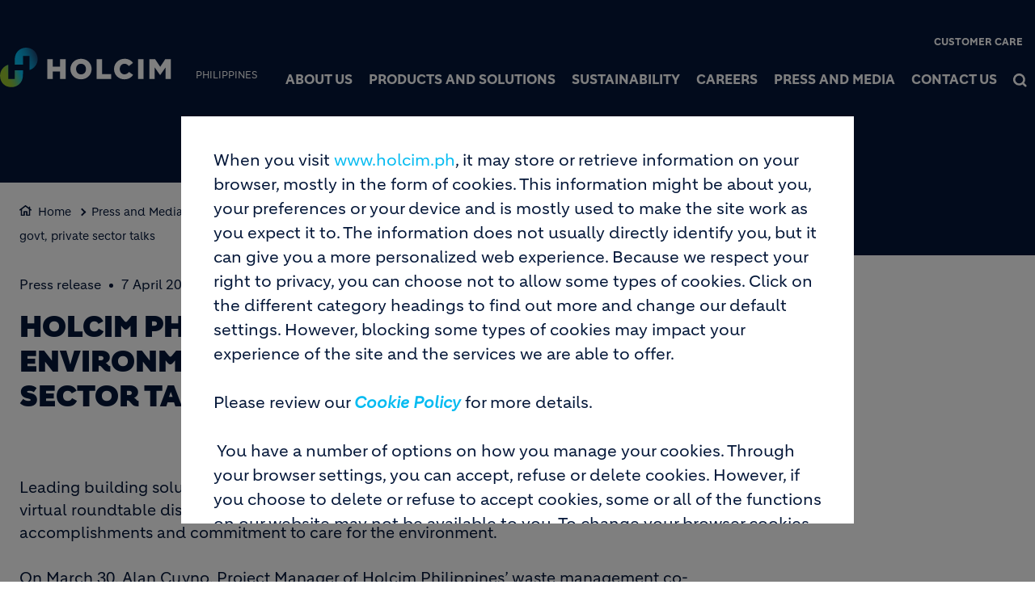

--- FILE ---
content_type: text/html; charset=UTF-8
request_url: https://www.holcim.ph/holcim-philippines-shares-contributions-environment-stewardship-govt-private-sector-talks
body_size: 13656
content:
<!DOCTYPE html>
<html lang="en" dir="ltr" prefix="og: https://ogp.me/ns#">
  <head>
    <meta charset="utf-8" />
<noscript><style>form.antibot * :not(.antibot-message) { display: none !important; }</style>
</noscript><link rel="canonical" href="https://www.holcim.ph/holcim-philippines-shares-contributions-environment-stewardship-govt-private-sector-talks" />
<meta name="robots" content="index, follow" />
<link rel="shortlink" href="https://www.holcim.ph/holcim-philippines-shares-contributions-environment-stewardship-govt-private-sector-talks" />
<link rel="icon" href="/themes/custom/corporate/images/favicon/favicon.ico" />
<link rel="icon" sizes="16x16" href="/themes/custom/corporate/images/favicon/favicon-16x16.png" />
<link rel="icon" sizes="32x32" href="/themes/custom/corporate/images/favicon/favicon-32x32.png" />
<link rel="icon" sizes="96x96" href="/themes/custom/corporate/images/favicon/favicon-96x96.png" />
<link rel="icon" sizes="192x192" href="/themes/custom/corporate/images/favicon/android-icon-192x192.png" />
<link rel="apple-touch-icon" href="/themes/custom/corporate/images/favicon/apple-icon-60x60.png" />
<link rel="apple-touch-icon" sizes="72x72" href="/themes/custom/corporate/images/favicon/apple-icon-72x72.png" />
<link rel="apple-touch-icon" sizes="76x76" href="/themes/custom/corporate/images/favicon/apple-icon-76x76.png" />
<link rel="apple-touch-icon" sizes="114x114" href="/themes/custom/corporate/images/favicon/apple-icon-114x114.png" />
<link rel="apple-touch-icon" sizes="120x120" href="/themes/custom/corporate/images/favicon/apple-icon-120x120.png" />
<link rel="apple-touch-icon" sizes="144x144" href="/themes/custom/corporate/images/favicon/apple-icon-144x144.png" />
<link rel="apple-touch-icon" sizes="152x152" href="/themes/custom/corporate/images/favicon/apple-icon-152x152.png" />
<link rel="apple-touch-icon" sizes="180x180" href="/themes/custom/corporate/images/favicon/apple-icon-180x180.png" />
<link rel="apple-touch-icon-precomposed" href="/themes/custom/corporate/images/favicon/apple-icon-precomposed.png" />
<link rel="apple-touch-icon-precomposed" sizes="72x72" href="/themes/custom/corporate/images/favicon/apple-icon-precomposed.png" />
<link rel="apple-touch-icon-precomposed" sizes="76x76" href="/themes/custom/corporate/images/favicon/apple-icon-precomposed.png" />
<link rel="apple-touch-icon-precomposed" sizes="114x114" href="/themes/custom/corporate/images/favicon/apple-icon-precomposed.png" />
<link rel="apple-touch-icon-precomposed" sizes="120x120" href="/themes/custom/corporate/images/favicon/apple-icon-precomposed.png" />
<link rel="apple-touch-icon-precomposed" sizes="144x144" href="/themes/custom/corporate/images/favicon/apple-icon-precomposed.png" />
<link rel="apple-touch-icon-precomposed" sizes="152x152" href="/themes/custom/corporate/images/favicon/apple-icon-precomposed.png" />
<link rel="apple-touch-icon-precomposed" sizes="180x180" href="/themes/custom/corporate/images/favicon/apple-icon-precomposed.png" />
<meta property="og:site_name" content="Holcim Philippines - the leading construction solution company in the Philippines" />
<meta property="og:url" content="https://www.holcim.ph/holcim-philippines-shares-contributions-environment-stewardship-govt-private-sector-talks" />
<meta property="og:title" content="Holcim Philippines shares contributions to environment stewardship in govt, private sector talks" />
<meta name="twitter:card" content="summary_large_image" />
<meta name="twitter:title" content="Holcim Philippines shares contributions to environment stewardship in govt, private sector talks" />
<meta name="description" content="&amp;nbsp; Leading building solutions provider Holcim Philippines, Inc. participated last March in several virtual roundtable discussions on sustainability by private..." />
<meta property="og:description" content="&amp;nbsp; Leading building solutions provider Holcim Philippines, Inc. participated last March in several virtual roundtable discussions on sustainability by private..." />
<meta name="twitter:description" content="&amp;nbsp; Leading building solutions provider Holcim Philippines, Inc. participated last March in several virtual roundtable discussions on sustainability by private..." />
<meta name="MobileOptimized" content="width" />
<meta name="HandheldFriendly" content="true" />
<meta name="viewport" content="width=device-width, initial-scale=1, shrink-to-fit=no" />
<script type="application/ld+json">{
    "@context": "https://schema.org",
    "@graph": [
        {
            "@type": "Article",
            "headline": "Holcim Philippines shares contributions to environment stewardship in govt, private sector talks",
            "datePublished": "2022-06-09T15:36:49+0800",
            "dateModified": "2022-06-09T15:36:49+0800",
            "description": "\u0026nbsp; Leading building solutions provider Holcim Philippines, Inc. participated last March in several virtual roundtable discussions on sustainability by private..."
        },
        {
            "@type": "BreadcrumbList",
            "mainEntityOfPage": "https://www.holcim.ph/holcim-philippines-shares-contributions-environment-stewardship-govt-private-sector-talks",
            "itemListElement": [
                {
                    "@type": "ListItem",
                    "position": 1,
                    "item": {
                        "@id": "https://www.holcim.ph/home",
                        "name": "Home"
                    }
                },
                {
                    "@type": "ListItem",
                    "position": 2,
                    "item": {
                        "@id": "https://www.holcim.ph/press-and-media",
                        "name": "Press and Media"
                    }
                },
                {
                    "@type": "ListItem",
                    "position": 3,
                    "item": {
                        "@id": "https://www.holcim.ph/press-and-media/media-releases",
                        "name": "Latest media releases"
                    }
                },
                {
                    "@type": "ListItem",
                    "position": 4,
                    "item": {
                        "@id": "https://www.holcim.ph/holcim-philippines-shares-contributions-environment-stewardship-govt-private-sector-talks",
                        "name": "Holcim Philippines shares contributions to environment stewardship in govt, private sector talks"
                    }
                }
            ]
        }
    ]
}</script>
<meta http-equiv="x-ua-compatible" content="ie=edge" />
<link rel="alternate" hreflang="en" href="https://www.holcim.ph/holcim-philippines-shares-contributions-environment-stewardship-govt-private-sector-talks" />
<script src="/sites/philippines/files/eu_cookie_compliance/eu_cookie_compliance.script.js?t93i0b" defer></script>

    <title>Holcim Philippines shares contributions to environment stewardship in govt, private sector talks</title>
    <link rel="stylesheet" media="all" href="/sites/philippines/files/css/css_Vg-9W6wQtgk80teIFgUCfxnnpkU_jBJ4gqUTFHgP5G4.css?delta=0&amp;language=en&amp;theme=corporate&amp;include=[base64]" />
<link rel="stylesheet" media="all" href="//fonts.googleapis.com/icon?family=Material+Icons" />
<link rel="stylesheet" media="all" href="//fonts.googleapis.com/icon?family=Material+Icons+Outlined" />
<link rel="stylesheet" media="all" href="//fonts.googleapis.com/icon?family=Material+Icons+Round" />
<link rel="stylesheet" media="all" href="//fonts.googleapis.com/icon?family=Material+Icons+Sharp" />
<link rel="stylesheet" media="all" href="//fonts.googleapis.com/css2?family=Material+Symbols+Outlined:opsz,wght,FILL,GRAD@20..48,100..700,0..1,-50..200" />
<link rel="stylesheet" media="all" href="//fonts.googleapis.com/css2?family=Material+Symbols+Rounded:opsz,wght,FILL,GRAD@20..48,100..700,0..1,-50..200" />
<link rel="stylesheet" media="all" href="//fonts.googleapis.com/css2?family=Material+Symbols+Sharp:opsz,wght,FILL,GRAD@20..48,100..700,0..1,-50..200" />
<link rel="stylesheet" media="all" href="//fonts.googleapis.com/icon?family=Material+Icons+Two+Tone" />
<link rel="stylesheet" media="all" href="/sites/philippines/files/css/css_kAG0jd_v--ha9MJE0AdUlGLqtYb5s5wiF3s2FZS20Vw.css?delta=9&amp;language=en&amp;theme=corporate&amp;include=[base64]" />
<link rel="stylesheet" media="all" href="/sites/philippines/files/css/css_HYiOYvQnXyJIq9uai5jCWckgW-z2ashhkrglbCTb_oI.css?delta=10&amp;language=en&amp;theme=corporate&amp;include=[base64]" />

    <script type="application/json" data-drupal-selector="drupal-settings-json">{"path":{"baseUrl":"\/","pathPrefix":"","currentPath":"node\/91","currentPathIsAdmin":false,"isFront":false,"currentLanguage":"en"},"pluralDelimiter":"\u0003","suppressDeprecationErrors":true,"gtag":{"tagId":"","consentMode":true,"otherIds":[],"events":[],"additionalConfigInfo":[]},"ajaxPageState":{"libraries":"[base64]","theme":"corporate","theme_token":null},"ajaxTrustedUrl":[],"gtm":{"tagId":null,"settings":{"data_layer":"dataLayer","include_classes":false,"allowlist_classes":"","blocklist_classes":"","include_environment":false,"environment_id":"","environment_token":""},"tagIds":["GTM-5R6FPSN"]},"data":{"extlink":{"extTarget":true,"extTargetAppendNewWindowDisplay":true,"extTargetAppendNewWindowLabel":"(opens in a new window)","extTargetNoOverride":true,"extNofollow":false,"extTitleNoOverride":false,"extNoreferrer":false,"extFollowNoOverride":false,"extClass":"ext","extLabel":"(link is external)","extImgClass":false,"extSubdomains":false,"extExclude":"","extInclude":"","extCssExclude":".share-facebook, .share-linkedin, .share-twitter","extCssInclude":"","extCssExplicit":"","extAlert":false,"extAlertText":"This link will take you to an external web site. We are not responsible for their content.","extHideIcons":false,"mailtoClass":"0","telClass":"0","mailtoLabel":"(link sends email)","telLabel":"(link is a phone number)","extUseFontAwesome":true,"extIconPlacement":"after","extPreventOrphan":false,"extFaLinkClasses":"external-link-icon","extFaMailtoClasses":"fa fa-envelope-o","extAdditionalLinkClasses":"","extAdditionalMailtoClasses":"","extAdditionalTelClasses":"","extFaTelClasses":"fa fa-phone","allowedDomains":[],"extExcludeNoreferrer":""}},"eu_cookie_compliance":{"cookie_policy_version":"1.0.0","popup_enabled":true,"popup_agreed_enabled":false,"popup_hide_agreed":false,"popup_clicking_confirmation":false,"popup_scrolling_confirmation":false,"popup_html_info":"\u003Cbutton type=\u0022button\u0022 class=\u0022eu-cookie-withdraw-tab\u0022\u003EPrivacy settings\u003C\/button\u003E\n\u003Cdiv aria-labelledby=\u0022popup-text\u0022  class=\u0022eu-cookie-compliance-banner eu-cookie-compliance-banner-info eu-cookie-compliance-banner--opt-in\u0022\u003E\n  \u003Cdiv class=\u0022popup-content info eu-cookie-compliance-content\u0022\u003E\n        \u003Cdiv id=\u0022popup-text\u0022 class=\u0022eu-cookie-compliance-message\u0022 role=\u0022document\u0022\u003E\n      \u003Cp id=\u0022ot-pc-title\u0022\u003EWhen you visit \u003Ca href=\u0022http:\/\/www.holcim.ph\u0022\u003Ewww.holcim.ph\u003C\/a\u003E, it may store or retrieve information on your browser, mostly in the form of cookies. This information might be about you, your preferences or your device and is mostly used to make the site work as you expect it to. The information does not usually directly identify you, but it can give you a more personalized web experience. Because we respect your right to privacy, you can choose not to allow some types of cookies. Click on the different category headings to find out more and change our default settings. However, blocking some types of cookies may impact your experience of the site and the services we are able to offer.\u003Cbr\u003E\u003Cbr\u003EPlease review our\u0026nbsp;\u003Ca href=\u0022https:\/\/www.holcim.ph\/cookie-policy\u0022\u003E\u003Cem\u003E\u003Cstrong\u003ECookie Policy\u003C\/strong\u003E\u003C\/em\u003E\u003C\/a\u003E for more details.\u003Cbr\u003E\u003Cbr\u003E\u0026nbsp;\u003C\/p\u003E\u003Cp\u003EYou have a number of options on how you manage your cookies. Through your browser settings, you can accept, refuse or delete cookies. However, if you choose to delete or refuse to accept cookies, some or all of the functions on our website may not be available to you. To change your browser cookies settings you can visit the following help pages:\u003C\/p\u003E\u003Cul\u003E\u003Cli\u003E\u003Ca href=\u0022https:\/\/support.google.com\/chrome\/answer\/95647\u0022\u003EGoogle Chrome\u003C\/a\u003E\u003C\/li\u003E\u003Cli\u003E\u003Ca href=\u0022https:\/\/support.microsoft.com\/en-us\/windows\/delete-and-manage-cookies-168dab11-0753-043d-7c16-ede5947fc64d\u0022\u003EMicrosoft Edge\u003C\/a\u003E\u003C\/li\u003E\u003Cli\u003E\u003Ca href=\u0022https:\/\/support.apple.com\/en-ph\/guide\/safari\/manage-cookies-and-website-data-sfri11471\/mac\u0022\u003EApple Safari\u003C\/a\u003E\u003C\/li\u003E\u003Cli\u003E\u003Ca href=\u0022https:\/\/support.mozilla.org\/en-US\/kb\/enable-and-disable-cookies-website-preferences\u0022\u003EMozilla Firefox\u003C\/a\u003E\u003C\/li\u003E\u003C\/ul\u003E\u003Cp\u003E\u003Cbr\u003EFor information on how we protect your privacy, please read our \u003Ca href=\u0022\/data-protection-statement\u0022 data-entity-type=\u0022node\u0022 data-entity-uuid=\u00222cd409ef-6db3-4cac-b8ba-96b09c2e9b94\u0022 data-entity-substitution=\u0022canonical\u0022 title=\u0022Data Protection Statement\u0022\u003E\u003Cem\u003E\u003Cstrong\u003EData Privacy statement\u003C\/strong\u003E\u003C\/em\u003E\u003C\/a\u003E\u003Cem\u003E. \u0026nbsp;\u003C\/em\u003E\u003C\/p\u003E\n          \u003C\/div\u003E\n\n    \n    \u003Cdiv id=\u0022popup-buttons\u0022 class=\u0022eu-cookie-compliance-buttons\u0022\u003E\n            \u003Cbutton type=\u0022button\u0022 class=\u0022agree-button eu-cookie-compliance-secondary-button\u0022\u003EAccept all cookies\u003C\/button\u003E\n              \u003Cbutton type=\u0022button\u0022 class=\u0022decline-button eu-cookie-compliance-default-button\u0022\u003EReject all\u003C\/button\u003E\n          \u003C\/div\u003E\n  \u003C\/div\u003E\n\u003C\/div\u003E","use_mobile_message":false,"mobile_popup_html_info":"\u003Cbutton type=\u0022button\u0022 class=\u0022eu-cookie-withdraw-tab\u0022\u003EPrivacy settings\u003C\/button\u003E\n\u003Cdiv aria-labelledby=\u0022popup-text\u0022  class=\u0022eu-cookie-compliance-banner eu-cookie-compliance-banner-info eu-cookie-compliance-banner--opt-in\u0022\u003E\n  \u003Cdiv class=\u0022popup-content info eu-cookie-compliance-content\u0022\u003E\n        \u003Cdiv id=\u0022popup-text\u0022 class=\u0022eu-cookie-compliance-message\u0022 role=\u0022document\u0022\u003E\n      \n          \u003C\/div\u003E\n\n    \n    \u003Cdiv id=\u0022popup-buttons\u0022 class=\u0022eu-cookie-compliance-buttons\u0022\u003E\n            \u003Cbutton type=\u0022button\u0022 class=\u0022agree-button eu-cookie-compliance-secondary-button\u0022\u003EAccept all cookies\u003C\/button\u003E\n              \u003Cbutton type=\u0022button\u0022 class=\u0022decline-button eu-cookie-compliance-default-button\u0022\u003EReject all\u003C\/button\u003E\n          \u003C\/div\u003E\n  \u003C\/div\u003E\n\u003C\/div\u003E","mobile_breakpoint":768,"popup_html_agreed":false,"popup_use_bare_css":true,"popup_height":"auto","popup_width":"100%","popup_delay":1000,"popup_link":"\/cookie-policy","popup_link_new_window":true,"popup_position":false,"fixed_top_position":true,"popup_language":"en","store_consent":false,"better_support_for_screen_readers":false,"cookie_name":"","reload_page":false,"domain":"","domain_all_sites":false,"popup_eu_only":false,"popup_eu_only_js":false,"cookie_lifetime":100,"cookie_session":0,"set_cookie_session_zero_on_disagree":0,"disagree_do_not_show_popup":false,"method":"opt_in","automatic_cookies_removal":true,"allowed_cookies":"","withdraw_markup":"\u003Cbutton type=\u0022button\u0022 class=\u0022eu-cookie-withdraw-tab\u0022\u003EPrivacy settings\u003C\/button\u003E\n\u003Cdiv aria-labelledby=\u0022popup-text\u0022 class=\u0022eu-cookie-withdraw-banner\u0022\u003E\n  \u003Cdiv class=\u0022popup-content info eu-cookie-compliance-content\u0022\u003E\n    \u003Cdiv id=\u0022popup-text\u0022 class=\u0022eu-cookie-compliance-message\u0022 role=\u0022document\u0022\u003E\n      \u003Cp\u003EWe use cookies to enhance your web browsing experience, to offer personalized content, to provide social media features and to analyze traffic to our website. These cookies can also be used by third party providers. You have given your consent for us to set cookies. From the following option you can manage your preferences.\u003C\/p\u003E\n    \u003C\/div\u003E\n    \u003Cdiv id=\u0022popup-buttons\u0022 class=\u0022eu-cookie-compliance-buttons\u0022\u003E\n\t\u003Cbutton type=\u0022button\u0022 class=\u0022decline-button\u0022 onclick=\u0022Drupal.eu_cookie_compliance.toggleWithdrawBanner();\u0022\u003EClose\u003C\/button\u003E\n      \u003Cbutton type=\u0022button\u0022 class=\u0022eu-cookie-withdraw-button \u0022\u003EWithdraw consent\u003C\/button\u003E\n    \u003C\/div\u003E\n  \u003C\/div\u003E\n\u003C\/div\u003E","withdraw_enabled":true,"reload_options":0,"reload_routes_list":"","withdraw_button_on_info_popup":false,"cookie_categories":["targeting_cookies","functional_cookies","performance_cookies","social_cookies"],"cookie_categories_details":{"targeting_cookies":{"uuid":"441c71ad-1ac4-4b62-9fa0-1e9d94d510a1","langcode":"en","status":true,"dependencies":[],"id":"targeting_cookies","label":"Targeting Cookies","description":"","checkbox_default_state":"unchecked","weight":-9},"functional_cookies":{"uuid":"7acfddf8-303d-4e58-b4af-91b860c8cbc7","langcode":"en","status":true,"dependencies":[],"id":"functional_cookies","label":"Functional Cookies","description":"","checkbox_default_state":"unchecked","weight":-8},"performance_cookies":{"uuid":"a49a800e-4678-4a4d-9b75-256f152589ed","langcode":"en","status":true,"dependencies":[],"id":"performance_cookies","label":"Performance Cookies","description":"","checkbox_default_state":"unchecked","weight":-7},"social_cookies":{"uuid":"c5fa5f88-1248-418f-8f6f-de9b5197835e","langcode":"en","status":true,"dependencies":[],"id":"social_cookies","label":"Social Cookies","description":"","checkbox_default_state":"unchecked","weight":-6}},"enable_save_preferences_button":true,"cookie_value_disagreed":"0","cookie_value_agreed_show_thank_you":"1","cookie_value_agreed":"2","containing_element":"body","settings_tab_enabled":true,"olivero_primary_button_classes":"","olivero_secondary_button_classes":"","close_button_action":"close_banner","open_by_default":true,"modules_allow_popup":true,"hide_the_banner":false,"geoip_match":true,"unverified_scripts":["\/sites\/philippines\/files\/google_tag\/gtm_country\/google_tag.script.js"]},"jsBp":{"corporate.small":"all and (min-width: 0px) and (max-width: 767px)","corporate.medium":"all and (min-width: 768px) and (max-width: 1279px)","corporate.large":"all and (min-width: 1280px) and (max-width: 1919px)","corporate.extra":"all and (min-width: 1920px)"},"user":{"uid":0,"permissionsHash":"86a7a915962f06da8a5267c9cca60854f33a8f73d47f32678700b54e4bc372f8"}}</script>
<script src="/sites/philippines/files/js/js_fuP-lrmher-T-7MI8psMA-m5dtwsNtVLJ2B1-40UHMk.js?scope=header&amp;delta=0&amp;language=en&amp;theme=corporate&amp;include=[base64]"></script>
<script src="/modules/contrib/google_tag/js/gtag.js?t93i0b"></script>
<script src="/modules/contrib/google_tag/js/gtm.js?t93i0b"></script>

  </head>
  <body class="gin_toolbar_fix layout-no-sidebars page-node-91 path-node node--type-page-edito">
    <a href="#main-content" class="visually-hidden focusable skip-link">
      Skip to main content
    </a>
        <noscript><iframe src="https://www.googletagmanager.com/ns.html?id=GTM-5R6FPSN"
                  height="0" width="0" style="display:none;visibility:hidden"></iframe></noscript>

      <div class="dialog-off-canvas-main-canvas" data-off-canvas-main-canvas>
    

<div id="page-wrapper" data-controller="variables">
  <div id="page" >
      
    <header id="header" class="header" role="banner" aria-label="Site header">
                              <!-- <nav class="navbar navbar-dark bg-primary navbar-expand-lg" id="navbar-main"> -->
                        




  


<div class="holcim_header  mmenu_desktop_header desktop
	 block-content-header block block-block-content block-block-content6c86dc51-a466-40fb-94f1-ad8b7d376b1e  mmenu_desktop_header"
	 class="block-content-header block block-block-content block-block-content6c86dc51-a466-40fb-94f1-ad8b7d376b1e  mmenu_desktop_header"
	 id="block-corporate-header-desktop" class="block-content-header block block-block-content block-block-content6c86dc51-a466-40fb-94f1-ad8b7d376b1e  mmenu_desktop_header" data-controller="header" data-header-target="wrapper">


	
		


		
	
	<div class="container">
	<div class="row">
	<div class="site_logo_wrapper col-4">
				<a href="/" aria-label="logo"><div class="img img_not_sticky"><img alt="header logo" src="/themes/custom/corporate/components/header/images/holcim_logo_color.svg"/></div></a>
			<a href="/" aria-label="logo sticky"><div class="img img_sticky"><img alt="header logo sticky" src="/themes/custom/corporate/components/header/images/holcim_logo_sticky.svg"/></div></a>
			<a href="/" aria-label="logo slider"><div class="img img_fullpage_bis"><img alt="header logo slider" src="/themes/custom/corporate/components/header/images/holcim_logo_white_fullpage_bis.svg"/></div></a>
			<div class="country">PHILIPPINES</div>  
		</div>

	<div class="right_wrapper col-8">  
			<div class="holcim_top_header">
				<div class="top_links_wrapper">
								<div class="header_embed"><style type="text/css">

.holcim_webform .webform_wrapper .form-required::after {
background-color:red;
}

</style></div>
								
								<a href="/contact-us" class="">Customer Care</a>
				
					
				
			

<div class="holcim_language_switcher hide
   block-content-header block block-block-content block-block-content6c86dc51-a466-40fb-94f1-ad8b7d376b1e  mmenu_desktop_header"
   class="block-content-header block block-block-content block-block-content6c86dc51-a466-40fb-94f1-ad8b7d376b1e  mmenu_desktop_header"
   id="block-corporate-header-language-switcher" class="block-content-header block block-block-content block-block-content6c86dc51-a466-40fb-94f1-ad8b7d376b1e  mmenu_desktop_header">
  
	<div class="holcim_language_switcher_wrapper" data-controller="language-switcher">
     <div class="active-language" data-language-switcher-target="button">
     
     </div>
	   
	   <ul class="language-list" data-language-switcher-target="list">
	    	   </ul>
	</div>
</div>
							</div>
				<div class="sep"></div>
				<div class="endorsement_logo_wrapper">
				<div class="img img_not_sticky"></div>
				<div class="img img_fullpage_bis"></div>
				</div>
			</div>
						
								<div class="holcim_menu_wrapper holcim-mm-menu">
					<nav id="holcim_menu">
    <ul class="level1" data-header-target="level1">
                    <li>
                                    <a href="#mmenu_l1_0">About Us</a>
                
                                    <nav id="mmenu_l1_0" class="desktop" data-controller="mmenu" data-mmenu-target="wrapper">
                    <ul class="level2">
  <li>
    <a href="/about-us">About Us</a>
  </li>
    <li>
    <a href="/our-strategy-0">Our strategy</a>
      </li>
    <li>
    <a href="/about-us/our-company">Our Company</a>
        <ul class="level3">
  <li>
    <a href="/about-us/our-company">Our Company</a>
  </li>
    <li>
    <a href="/about-us/our-company/board-of-directors">Board of Directors</a>
      </li>
    <li>
    <a href="/organizational-structure">Organizational Structure</a>
      </li>
    <li>
    <a href="/about-us/our-company/corporate-officers">Corporate Officers</a>
      </li>
    <li>
    <a href="/about-us/our-company/articles-of-incorporation-and-by-laws">Articles of Incorporation and By-laws</a>
      </li>
   
</ul>      </li>
    <li>
    <a href="/about-us/corporate-governance">Corporate Governance</a>
        <ul class="level3">
  <li>
    <a href="/about-us/corporate-governance">Corporate Governance</a>
  </li>
    <li>
    <a href="/holcim-code-of-ethics-for-suppliers">Holcim Code of Ethics for Suppliers</a>
      </li>
    <li>
    <a href="/about-us/corporate-governance/company-policies">Company Policies</a>
      </li>
    <li>
    <a href="/about-us/corporate-governance/lafargeholcim-code-of-business-conduct">Holcim Code of Business Conduct</a>
      </li>
    <li>
    <a href="/about-us/corporate-governance/corporate-governance-manual">Corporate Governance Manual</a>
      </li>
    <li>
    <a href="/about-us/corporate-governance/board-committees">Board Committees</a>
      </li>
    <li>
    <a href="/about-us/corporate-governance/annual-corporate-governance-report">Annual Corporate Governance Report</a>
      </li>
    <li>
    <a href="/about-us/corporate-governance/enterprise-risk-management">Enterprise Risk Management</a>
      </li>
   
</ul>      </li>
    <li>
    <a href="/about-us/company-disclosures">Company Disclosures</a>
        <ul class="level3">
  <li>
    <a href="/about-us/company-disclosures">Company Disclosures</a>
  </li>
    <li>
    <a href="/asm2025">Annual Shareholders Meeting 2025</a>
      </li>
    <li>
    <a href="/annual-and-sustainability-reports">Annual and Sustainability Reports</a>
      </li>
    <li>
    <a href="/about-us/company-disclosures/notice-of-annual-or-special-stockholders-meetings">Notice of Annual or Special Stockholders' Meetings</a>
      </li>
    <li>
    <a href="/about-us/company-disclosures/minutes-of-meetings">Minutes of Meetings</a>
      </li>
    <li>
    <a href="/about-us/company-disclosures/other-disclosures-to-sec-pse-and-other-pertinent-agencies">Other Disclosures to SEC, PSE and other Pertinent Agencies</a>
      </li>
   
</ul>      </li>
    <li>
    <a href="/about-us/investor-relations">Investor Relations</a>
        <ul class="level3">
  <li>
    <a href="/about-us/investor-relations">Investor Relations</a>
  </li>
    <li>
    <a href="/about-us/investor-relations/top-20-shareholders">Top 20 Shareholders</a>
      </li>
    <li>
    <a href="/about-us/investor-relations/total-outstanding-shares">Total Outstanding Shares</a>
      </li>
    <li>
    <a href="/about-us/investor-relations/exchange-where-listed">Exchange where listed</a>
      </li>
   
</ul>      </li>
    <li>
    <a href="/a-proud-member-holcim-group">A proud member of Holcim Group</a>
      </li>
   
</ul>                    </nav>
                            </li>
                    <li>
                                    <a href="#mmenu_l1_1">Products and Solutions</a>
                
                                    <nav id="mmenu_l1_1" class="desktop" data-controller="mmenu" data-mmenu-target="wrapper">
                    <ul class="level2">
  <li>
    <a href="/products-and-solutions">Products and Solutions</a>
  </li>
    <li>
    <a href="/productadvisor/products/cement">Cement</a>
        <ul class="level3">
  <li>
    <a href="/productadvisor/products/cement">Cement</a>
  </li>
    <li>
    <a href="/holcim-excel-ecoplanet">Holcim Excel ECOPlanet</a>
      </li>
    <li>
    <a href="/solido">Holcim Solido</a>
      </li>
   
</ul>      </li>
    <li>
    <a href="/productadvisor/aggregates">Aggregates</a>
      </li>
    <li>
    <a href="/dry-mix-mortars">Dry mix mortars</a>
      </li>
   
</ul>                    </nav>
                            </li>
                    <li>
                                    <a href="#mmenu_l1_2">Sustainability</a>
                
                                    <nav id="mmenu_l1_2" class="desktop" data-controller="mmenu" data-mmenu-target="wrapper">
                    <ul class="level2">
  <li>
    <a href="/sustainable-development">Sustainability</a>
  </li>
    <li>
    <a href="/sustainable-procurement">Sustainable supply chain</a>
        <ul class="level3">
  <li>
    <a href="/sustainable-procurement">Sustainable supply chain</a>
  </li>
    <li>
    <a href="/epd">EPD Certification</a>
      </li>
   
</ul>      </li>
    <li>
    <a href="/building-icons">Building Icons</a>
      </li>
    <li>
    <a href="/health-and-safety">Health and Safety</a>
      </li>
    <li>
    <a href="/sustainable-development/environmental-responsibility">Environment</a>
      </li>
    <li>
    <a href="/sustainable-development/stakeholder-relations">Communities</a>
      </li>
   
</ul>                    </nav>
                            </li>
                    <li>
                                    <a href="/careers">Careers</a>
                
                            </li>
                    <li>
                                    <a href="#mmenu_l1_4">Press and Media</a>
                
                                    <nav id="mmenu_l1_4" class="desktop" data-controller="mmenu" data-mmenu-target="wrapper">
                    <ul class="level2">
  <li>
    <a href="/press-and-media">Press and Media</a>
  </li>
    <li>
    <a href="/press-and-media/media-releases">Latest media releases</a>
      </li>
    <li>
    <a href="/press-and-media/archived-media-releases">Archived media releases</a>
      </li>
   
</ul>                    </nav>
                            </li>
                    <li>
                                    <a href="/contact-us">Contact Us</a>
                
                            </li>
            </ul>
</nav>		
											
				<div class="search_wrapper" data-controller="header-search" data-header-search-target="wrapper" data-action="click->header-search#onClick">
					<div class="img"></div>
					<span class="hover"></span>
				</div>
				
						</div>
		</div>
		</div><!--  row -->
		
	</div><!-- container -->
</div>

<div class="holcim_header mobile
   block-content-header block block-block-content block-block-content6c86dc51-a466-40fb-94f1-ad8b7d376b1e  mmenu_desktop_header"
   class="block-content-header block block-block-content block-block-content6c86dc51-a466-40fb-94f1-ad8b7d376b1e  mmenu_desktop_header"
   id="block-corporate-header-mobile" class="block-content-header block block-block-content block-block-content6c86dc51-a466-40fb-94f1-ad8b7d376b1e  mmenu_desktop_header">
  
  
  
    
  
  <div class="container">
    <div class="row">
    <div class="site_logo_wrapper col-4">
      <a href="/" aria-label="logo"><div class="img img_not_sticky"><img alt="header logo" src="/themes/custom/corporate/components/header/images/holcim_logo_color.svg"/></div></a>
      <a href="/" aria-label="logo sticky"><div class="img img_sticky"><img alt="header logo" src="/themes/custom/corporate/components/header/images/holcim_logo_color.svg"/></div></a>
      <a href="/" aria-label="logo slider"><div class="img img_fullpage_bis"><img alt="header logo slider" src="/themes/custom/corporate/components/header/images/holcim_logo_white_fullpage_bis.svg"/></div></a>
      <div class="country">PHILIPPINES</div>  
    </div>

    <div class="right_wrapper col-8">  
      
         <div class="holcim_menu_wrapper">
	         <div class="search_wrapper" data-controller="header-search" data-header-search-target="wrapper" data-action="click->header-search#onClick">
	           <div class="img"></div>
	         </div>
	         
	         <div class="burger_menu">
	           <a href="#holcim_menu_mobile">
	             <b></b>
	             <b></b>
	             <b></b>
	           </a>
	         </div>
	         
								<nav id="holcim_menu_mobile" class="mobile" data-controller="mmenu-mobile" data-mmenu-mobile-target="wrapper">
    <ul class="level1">
                <li>
        <a href="/about-us">About Us</a>
                    <ul class="level2">
  <li>
    <a href="/about-us">About Us</a>
  </li>
    <li>
    <a href="/our-strategy-0">Our strategy</a>
      </li>
    <li>
    <a href="/about-us/our-company">Our Company</a>
        <ul class="level3">
  <li>
    <a href="/about-us/our-company">Our Company</a>
  </li>
    <li>
    <a href="/about-us/our-company/board-of-directors">Board of Directors</a>
      </li>
    <li>
    <a href="/organizational-structure">Organizational Structure</a>
      </li>
    <li>
    <a href="/about-us/our-company/corporate-officers">Corporate Officers</a>
      </li>
    <li>
    <a href="/about-us/our-company/articles-of-incorporation-and-by-laws">Articles of Incorporation and By-laws</a>
      </li>
   
</ul>      </li>
    <li>
    <a href="/about-us/corporate-governance">Corporate Governance</a>
        <ul class="level3">
  <li>
    <a href="/about-us/corporate-governance">Corporate Governance</a>
  </li>
    <li>
    <a href="/holcim-code-of-ethics-for-suppliers">Holcim Code of Ethics for Suppliers</a>
      </li>
    <li>
    <a href="/about-us/corporate-governance/company-policies">Company Policies</a>
      </li>
    <li>
    <a href="/about-us/corporate-governance/lafargeholcim-code-of-business-conduct">Holcim Code of Business Conduct</a>
      </li>
    <li>
    <a href="/about-us/corporate-governance/corporate-governance-manual">Corporate Governance Manual</a>
      </li>
    <li>
    <a href="/about-us/corporate-governance/board-committees">Board Committees</a>
      </li>
    <li>
    <a href="/about-us/corporate-governance/annual-corporate-governance-report">Annual Corporate Governance Report</a>
      </li>
    <li>
    <a href="/about-us/corporate-governance/enterprise-risk-management">Enterprise Risk Management</a>
      </li>
   
</ul>      </li>
    <li>
    <a href="/about-us/company-disclosures">Company Disclosures</a>
        <ul class="level3">
  <li>
    <a href="/about-us/company-disclosures">Company Disclosures</a>
  </li>
    <li>
    <a href="/asm2025">Annual Shareholders Meeting 2025</a>
      </li>
    <li>
    <a href="/annual-and-sustainability-reports">Annual and Sustainability Reports</a>
      </li>
    <li>
    <a href="/about-us/company-disclosures/notice-of-annual-or-special-stockholders-meetings">Notice of Annual or Special Stockholders' Meetings</a>
      </li>
    <li>
    <a href="/about-us/company-disclosures/minutes-of-meetings">Minutes of Meetings</a>
      </li>
    <li>
    <a href="/about-us/company-disclosures/other-disclosures-to-sec-pse-and-other-pertinent-agencies">Other Disclosures to SEC, PSE and other Pertinent Agencies</a>
      </li>
   
</ul>      </li>
    <li>
    <a href="/about-us/investor-relations">Investor Relations</a>
        <ul class="level3">
  <li>
    <a href="/about-us/investor-relations">Investor Relations</a>
  </li>
    <li>
    <a href="/about-us/investor-relations/top-20-shareholders">Top 20 Shareholders</a>
      </li>
    <li>
    <a href="/about-us/investor-relations/total-outstanding-shares">Total Outstanding Shares</a>
      </li>
    <li>
    <a href="/about-us/investor-relations/exchange-where-listed">Exchange where listed</a>
      </li>
   
</ul>      </li>
    <li>
    <a href="/a-proud-member-holcim-group">A proud member of Holcim Group</a>
      </li>
   
</ul>                </li>
                <li>
        <a href="/products-and-solutions">Products and Solutions</a>
                    <ul class="level2">
  <li>
    <a href="/products-and-solutions">Products and Solutions</a>
  </li>
    <li>
    <a href="/productadvisor/products/cement">Cement</a>
        <ul class="level3">
  <li>
    <a href="/productadvisor/products/cement">Cement</a>
  </li>
    <li>
    <a href="/holcim-excel-ecoplanet">Holcim Excel ECOPlanet</a>
      </li>
    <li>
    <a href="/solido">Holcim Solido</a>
      </li>
   
</ul>      </li>
    <li>
    <a href="/productadvisor/aggregates">Aggregates</a>
      </li>
    <li>
    <a href="/dry-mix-mortars">Dry mix mortars</a>
      </li>
   
</ul>                </li>
                <li>
        <a href="/sustainable-development">Sustainability</a>
                    <ul class="level2">
  <li>
    <a href="/sustainable-development">Sustainability</a>
  </li>
    <li>
    <a href="/sustainable-procurement">Sustainable supply chain</a>
        <ul class="level3">
  <li>
    <a href="/sustainable-procurement">Sustainable supply chain</a>
  </li>
    <li>
    <a href="/epd">EPD Certification</a>
      </li>
   
</ul>      </li>
    <li>
    <a href="/building-icons">Building Icons</a>
      </li>
    <li>
    <a href="/health-and-safety">Health and Safety</a>
      </li>
    <li>
    <a href="/sustainable-development/environmental-responsibility">Environment</a>
      </li>
    <li>
    <a href="/sustainable-development/stakeholder-relations">Communities</a>
      </li>
   
</ul>                </li>
                <li>
        <a href="/careers">Careers</a>
                </li>
                <li>
        <a href="/press-and-media">Press and Media</a>
                    <ul class="level2">
  <li>
    <a href="/press-and-media">Press and Media</a>
  </li>
    <li>
    <a href="/press-and-media/media-releases">Latest media releases</a>
      </li>
    <li>
    <a href="/press-and-media/archived-media-releases">Archived media releases</a>
      </li>
   
</ul>                </li>
                <li>
        <a href="/contact-us">Contact Us</a>
                </li>
                
        <div class="wrapper_top_links">
                        <li class="mm-listitem"><a href="/contact-us" class="">Customer Care</a></li>
                        
                    </div>
    </ul>	                           
</nav>		
			   		         
	       </div>

   </div>
   </div><!--  row -->
     
  </div><!-- container -->
</div>


                                          <!-- </nav> -->
          </header>
          <div class="highlighted">
        <aside class="container-fluid section clearfix" role="complementary">
            <div data-drupal-messages-fallback class="hidden"></div>


        </aside>
      </div>
            <div id="main-wrapper" class="layout-main-wrapper clearfix">
              <div id="main" class="container-fluid g-0 overflow-hidden">
          
          <div class="row row-offcanvas row-offcanvas-left clearfix">
              <main class="main-content col" id="content" role="main">
                <section class="section">
                  <a id="main-content" tabindex="-1"></a>
                                    
                    <div id="block-corporate-content" class="block block-system block-system-main-block">
  
    
      <div class="content">
      





<article class="node node--type-page-edito node--view-mode-full clearfix" data-category="" data-page-type="Press release" data-country="" data-publication-date="7 April 2021" data-controller="article" data-article-target="article">
  
  <header>
    
    
        
      </header>
  <div class="node__content clearfix">
    
<div  class="_none holcim-section-container" id="holcim-section-1" data-controller="section" data-section-target="wrapper"><div  class="w-100">  
  <div  class="layout row layout-builder__layout">
    
                        <div  class="col-12">
          






<div class="holcim_banner
   block block-layout-builder block-inline-blockbanner"
   class="block block-layout-builder block-inline-blockbanner" data-controller="banner" data-banner-target="wrapper">
  
  
    

  	  
  <div class="image_wrapper">
        <div class="fallback_image "></div>
    	  
	  	  <div class="container " data-banner-target="container">
      <div class="breadcrumb_wrapper col-lg-9 " data-banner-target="breadcrumb">
        <ul>
                                <li><a href="/home">Home</a></li>
                                          <li><a href="/press-and-media">Press and Media</a></li>
                                          <li><a href="/press-and-media/media-releases">Latest media releases</a></li>
                                          <li><a href="/holcim-philippines-shares-contributions-environment-stewardship-govt-private-sector-talks">Holcim Philippines shares contributions to environment stewardship in govt, private sector talks</a></li>
                            </ul>
      </div>
	  </div>
	    
  </div><!-- image_wrapper -->
  
  <div class="row">
    <div class="info_wrapper" style="top: calc(50% - 45px);">
    
      
    <div class="container">
        <div class="col-md-9 col-lg-7 ">
        		
					  
            					  
					  				</div><!-- col -->
	  </div><!-- container -->
  </div><!-- info_wrapper -->
  </div><!-- row -->
  
 	  
</div>




        </div>
                                                                                                                                                                                              
  </div>

</div></div>
<div  class="_none lb-padding-top-1 lb-padding-bottom-1 holcim-section-container" id="holcim-section-2" data-controller="section" data-section-target="wrapper"><div  class="container">  
  <div  class="layout row layout-builder__layout">
    
                        <div  class="col-xl-9 col-lg-9 col-md-9 col-12 mb-xl-0 mb-lg-0 mb-md-0 mb-5">
          








<div class="holcim_richtext
   block block-layout-builder block-inline-blockrichtext"
   class="block block-layout-builder block-inline-blockrichtext" data-controller="richtext" data-richtext-target="wrapper">

  
    

    <div class="text  " data-richtext-target="description">
        <h1>Holcim Philippines shares contributions to environment stewardship in govt, private sector talks</h1>
    </div>
</div>

        </div>
                              <div  class="col-xl-3 col-lg-3 col-md-3 col-12">
          
        </div>
                                                                                                                                                                              
  </div>

</div></div>
<div  class="_none lb-padding-top-1 lb-padding-bottom-1 holcim-section-container" id="holcim-section-3" data-controller="section" data-section-target="wrapper"><div  class="container">  
  <div  class="layout row layout-builder__layout">
    
                        <div  class="col-12">
          








<div class="holcim_richtext
   block block-layout-builder block-inline-blockrichtext"
   class="block block-layout-builder block-inline-blockrichtext" data-controller="richtext" data-richtext-target="wrapper">

  
    

    <div class="text  " data-richtext-target="description">
        <span id="Holcim-Philippines-shares-contributions-to-environment-stewardship-in-govt-private-sector-talks" class="anchor"> &nbsp; </span> 
<div class="node-block-rich-text"> 
 <p> Leading building solutions provider Holcim Philippines, Inc. participated last March in several virtual roundtable discussions on sustainability by private and public partners to share its accomplishments and commitment to care for the environment.&nbsp;<br> <br> On March 30, Alan Cuyno, Project Manager of Holcim Philippines’ waste management co-processing unit Geocycle, shared the company’s contributions to addressing the country's plastic pollution challenge in the Consumer Care Webinar by the Consumer Policy and Advocacy Division of the Department of Trade and Industry.<br> <br> He provided an overview of Holcim Philippines’ sustainability commitments and discussed Geocycle’s achievements in helping reduce plastic wastes going to landfills, rivers, and oceans. A focus of Cuyno’s talk was co-processing, a technology that allows Holcim Philippines to save traditional fuels and use alternatives to produce cement. Co-processing lowers CO2 emissions and helps preserves natural resources for a longer time. Finally, it enables the company to recycle materials that would otherwise end up in landfills.<br> <br> Cuyno was also tapped by the Climate Change Service of the Department of Environment and Natural Resources to serve as panelist for talks on March 8 and 4 on the measurement, reporting and verification of greenhouse gases and the potential of co-processing to reduce carbon emissions of the cement industry. &nbsp;<br> <br> Meanwhile, Holcim Philippines Environment Manager Stephanie Frogoso participated in a March 19 discussion hosted by the World Resources Institute and Business for Sustainable Development on the barriers and opportunities in advocating for science-based targets in reducing carbon emissions of Philippine companies. She highlighted Holcim Philippines’ plans to improve its carbon footprint in line with the goals set by the leading global building solutions leader LafargeHolcim Group on climate and energy.</p> 
 <p> <br> Holcim Philippines President and CEO Horia Adrian welcomed the opportunity for the company to be part of these discussions and committed to support dialogues on strengthening environmental stewardship of companies.<br> &nbsp;<br> “Our company is honored to participate in these discussions and share our perspectives and best practices. They are helpful to raising awareness about the importance of sustainable development and preserving our planet. Holcim Philippines can be counted on as a partner in the country’s sustainable development with initiatives that have a positive impact on the environment and community,” he said.<br> &nbsp;<br> Adrian noted that Holcim Philippines’ initiatives for the environment support the overall commitment of the LafargeHolcim Group to take a bigger role in addressing environmental challenges.<br> &nbsp;<br> "With sustainability and innovation at the heart of everything we do, we are committed to building a world that works for people and the planet. Healing our planet is not a one-company, one-industry,&nbsp;or one-country show. Healing our planet and preserving its&nbsp;beauty for future generations is a task that&nbsp;requires strong&nbsp;collaboration among the&nbsp;public,&nbsp;private sector, and every one of us. We support the development of policies and initiatives&nbsp;for green construction. It is important to increase the awareness and educate all stakeholders to embrace eco-friendly and innovative products and solutions with less carbon footprint and support a circular economy” he said.</p> 
</div>
    </div>
</div>

        </div>
                                                                                                                                                                                              
  </div>

</div></div>
<div  class="_none lb-padding-top-1 lb-padding-bottom-1 holcim-section-container" id="holcim-section-4" data-controller="section" data-section-target="wrapper"><div  class="container">  
  <div  class="layout row layout-builder__layout">
    
                        <div  class="col-12">
          






  


<div class="holcim_tabs type_accordion
	   block block-layout-builder block-inline-blocktabs"  class="block block-layout-builder block-inline-blocktabs" data-controller="accordion" data-accordion-target="wrapper">

	
		


	
	
</div>


        </div>
                                                                                                                                                                                              
  </div>

</div></div>
<div  class="_none lb-padding-top-1 lb-padding-bottom-1 holcim-section-container" id="holcim-section-5" data-controller="section" data-section-target="wrapper"><div  class="container">  
  <div  class="layout row layout-builder__layout">
    
                        <div  class="col-12">
          







<div class="holcim_links 
   block block-layout-builder block-inline-blocklinks"
   class="block block-layout-builder block-inline-blocklinks"
    data-controller="links" data-controller-target="wrapper">

  
    

    
  <div class="cta_links_wrapper">
    <div class="title">Read also</div>    	  <ul class="cta_links ">
	    							<li><a href="/holcim-pushes-faster-blended-cement-adoption-philippines" >Holcim pushes for faster blended cement adoption in Philippines</a></li>
				    							<li><a href="/holcim-philippines-build-change-seal-partnership-disaster-resilient-construction" >Holcim Philippines, Build Change seal partnership for disaster-resilient construction</a></li>
				    							<li><a href="/holcim-helps-strengthen-la-union-vs-covid-19-vaccine-donation" >Holcim helps strengthen La Union vs. COVID-19 with vaccine donation</a></li>
				    							<li><a href="/holcim-shares-greenhouse-gas-emissions-reporting-best-practices-support-philippines-climate-action" >Holcim shares greenhouse gas emissions reporting best practices to support Philippines climate action</a></li>
				    							<li><a href="/holcim-philippines-continues-innovation-sustainability-push-drive-biz-growth-positive-impact" >Holcim Philippines continues innovation, sustainability push to drive biz growth, positive impact</a></li>
				      
	  </ul>
	     </div>
 
 
  <div class="downloads_files_wrapper">
          </div>



  	<div id="flipbook-modal" class="flipbook-modal d-none" data-links-target="modal">
	  <div class="flipbook-modal-content">
		<div data-links-target="pdfContainer" class="pdfviewer"></div>
		<button type="button" class="btn close-flipbook" data-action="links#close">X</button>
	  </div>
	</div>
  
</div>

        </div>
                                                                                                                                                                                              
  </div>

</div></div>
  </div>
</article>

    </div>
  </div>


                  
                                  </section>
              </main>
                                  </div>
        </div>
          </div>
        <footer class="site-footer">
              <div class="container-fluid g-0 overflow-hidden">
                      <div class="site-footer__top clearfix">
                <section class="row region region-footer-first">
    




  


<div class="holcim_footer
   block-content-footer block block-block-content block-block-contentda95951b-7478-4e84-8969-8a1224050a36"
   id="block-corporate-footer" class="block-content-footer block block-block-content block-block-contentda95951b-7478-4e84-8969-8a1224050a36" data-controller="footer" data-footer-target="wrapper">
  
  
      <span class="visually-hidden">Footer</span>
    
  
  <div class="container">
    <div class="row" data-footer-target="row">

	<div class="top_container col-12">
  		<div class="img_wrapper col-4"><img src="/themes/custom/corporate/components/footer/images/holcim_logo_color.svg" alt="footer logo" loading="lazy"/></div>
 				<div class="title-wrapper-1 col-lg-8 col-md-7">
	  		<div class="footer-title" data-footer-target="title"><h4>BUILDING PROGRESS FOR PEOPLE AND THE PLANET</h4></div>
		</div>
			</div>

	<div class="bottom_container col-12">
		<div class="left_side col-md-4 col-sm-12 offset-lg-0  offset-md-1">
			  <div class="menu_wrapper" data-footer-target="menu">
	  <div class="menu">
	    <div class="content">
			<a href="https://www.holcim.ph/productadvisor/products/services">customercare-phl@holcim.com</a>
	    
	    
	    </div>
	  </div>
</div>
			
						<div class="cta_wrapper">
				
<a class="button_cta   blockcta  blockcta-secondary
  "
   target="_blank" 
  
  href="https://www.holcim.ph/contact-us">
  	
  Contact Us
</a>
			</div>
			
			<div class="social_wrapper">
								<a href="https://www.linkedin.com/company/holcim-philippines-inc" aria-label="Go to our Linkedin page" target="_blank"><div class="icon"><img alt="Linkedin icon" width="16" height="16" src="/themes/custom/corporate/components/footer/images/linkedin.svg" loading="lazy"/></div></a>
								<a href="https://www.youtube.com/user/HolcimPhilippines/featured" aria-label="Go to our Youtube page" target="_blank"><div class="icon"><img alt="Youtube icon" width="25" height="18" src="/themes/custom/corporate/components/footer/images/youtube.svg" loading="lazy"/></div></a>
								<a href="http://www.facebook.com/holcimphilippines" aria-label="Go to our Facebook page" target="_blank"><div class="icon"><img alt="Facebook icon" width="9" height="18" src="/themes/custom/corporate/components/footer/images/facebook.svg" loading="lazy"/></div></a>
							</div>

		</div>
     	<div class="right_side col-lg-8 col-md-7 col-sm-12  hasContent">
		 				 	  	<div class="title-wrapper-2"></div>
										   	   	<div class="text_wrapper"><h5><strong>Address:</strong></h5><p>7F Two World Square McKinley Hill, Fort Bonifacio, Taguig City 1634, Philippines</p><p>&nbsp;</p><h5><strong>Contact:</strong></h5><p><strong>Landline:</strong> (02)8581-1588</p><p><strong>PLDT: </strong>1-800-1852-0600</p><p><strong>Globe: </strong>1-800-8739-5260</p><p>&nbsp;</p></div>
						</div>

	</div>
  	  
  	</div><!-- row -->
	</div><!-- container -->  
	  

	
		<style>
body.fullpage_bis header#header .holcim_header.desktop .site_logo_wrapper .country {
top:1px;
}
</style>
	</div>





  


<div class="holcim_footer_bottom
   block-content-footer_bottom block block-block-content block-block-contentebe5dd34-f54c-4fe1-92ba-5fedf9cc7c91"
   id="block-corporate-footerbottom" class="block-content-footer_bottom block block-block-content block-block-contentebe5dd34-f54c-4fe1-92ba-5fedf9cc7c91">
  
  
      <span class="visually-hidden">Footer bottom</span>
    
  
  <div class="container">
	  <div class="row">
		  <div class="copyright col-md-2 col-lg-2">© HOLCIM 2026 </div>
		  
		<div class="links col-md-6 col-lg-7">
		  		  <a href="/sitemap">Site Map</a>
		  		  <a href="/terms-and-conditions">Terms & conditions</a>
		  		  <a href="/cookie-policy">Cookie policy</a>
		  		  <a href="/data-protection-statement">Data privacy policy</a>
		  		  </div>
		  <div class="logo offset-md-1 col-md-3 offset-lg-1 col-lg-2"><img src="/themes/custom/corporate/components/footer-bottom/images/logo.svg" alt="endorsement logo" loading="lazy"/></div>
			  </div>
  </div>
</div>
  </section>

              
              
              
            </div>
                            </div>
          </footer>
    
    

<div class="holcim_search" data-controller="search" data-search-target="wrapper" data-search-url="/search-results">
  <div class="container">
    <div class="row">
      <div class="icon col-1"><img src="/themes/custom/corporate/components/search/images/search_white.png" alt="Search" loading="lazy" /></div>
      
      <div class="search_field col-sm-11 col-md-7 col-lg-8">
        <div class="row">
          <input type="text" maxlength="128" class="form-control shadow-none" placeholder="Search" data-search-target="keywords"/>
        </div><!-- row -->
        
        <div class="suggestions row">
                              
        </div><!-- row -->
      </div>
      
      <div class="close_btn offset-1 col-md-3 col-lg-2">
        
<a class="button_cta cta-secondary
  "
  
  
  href="">
  	
  Close search
</a>
      </div>
    </div><!-- row -->
  </div><!-- container -->
</div>
  </div>

</div>


  </div>

    
    
    
  <script src="/sites/philippines/files/js/js_uoVqaWBiMrkCeTOoia6Lq1dyzMrSAPKadjvRBUY_wTE.js?scope=footer&amp;delta=0&amp;language=en&amp;theme=corporate&amp;include=[base64]"></script>
<script src="/core/assets/vendor/ckeditor5/ckeditor5-dll/ckeditor5-dll.js?v=47.3.0"></script>
<script src="/modules/custom/ckeditor5_quote/js/build/blockquote.js?t93i0b"></script>
<script src="/sites/philippines/files/js/js_5Emyd25UlYDu6fOnmsCuwgMvmYremFfwJS4ySOULfro.js?scope=footer&amp;delta=3&amp;language=en&amp;theme=corporate&amp;include=[base64]"></script>
<script src="/modules/contrib/eu_cookie_compliance/js/eu_cookie_compliance_gtag.min.js?t93i0b" defer></script>
<script src="/sites/philippines/files/js/js_hrIslFBKY3NvW7j6Qd0-2Rf1fzGR9bT2zeOvHnJW0W8.js?scope=footer&amp;delta=5&amp;language=en&amp;theme=corporate&amp;include=[base64]"></script>
</body>  
</html>


--- FILE ---
content_type: image/svg+xml
request_url: https://www.holcim.ph/themes/custom/corporate/components/footer-bottom/images/logo.svg
body_size: 1816
content:
<svg id="Holcim_Group_Endorsement_Label_white_Holcim" xmlns="http://www.w3.org/2000/svg" width="210.001" height="45.047" viewBox="0 0 210.001 45.047">
  <path id="Pfad_12980" data-name="Pfad 12980" d="M29.827,0A12.657,12.657,0,0,0,17.249,9.785a23.268,23.268,0,0,0-.492,5.159v4.382H26.14V9.376h7.375V25.55A13.083,13.083,0,0,0,42.9,13.02,12.887,12.887,0,0,0,29.827,0ZM12.954,45.04a12.786,12.786,0,0,0,12.694-9.786A23.268,23.268,0,0,0,26.14,30.1V25.714H16.757v9.95H9.383V19.49A13.083,13.083,0,0,0,0,32.02C0,39.659,5.31,45.04,12.954,45.04Z" transform="translate(0 0.004)" fill="#fff"/>
  <path id="Pfad_12981" data-name="Pfad 12981" d="M81.646,10.337h1.481l4,9.161H85.441l-.923-2.2h-4.3l-.935,2.2H77.644Zm2.287,5.548-1.573-3.638L80.8,15.885ZM95.184,10.4h1.7l2.768,4.3,2.768-4.3h1.7v9.1h-1.6V12.974l-2.872,4.288H99.6L96.757,13v6.5H95.184Zm12.578,0h6.744v1.43h-5.145V14.2h4.561v1.442h-4.561v2.43h5.211V19.5h-6.809Zm10,0h1.7l2.768,4.3L125,10.4h1.7v9.1h-1.6V12.974l-2.872,4.288h-.052L119.34,13v6.5h-1.573Zm12.578,0h4.08a3.284,3.284,0,0,1,2.378.806,2.059,2.059,0,0,1,.611,1.507v.026a2.167,2.167,0,0,1-1.3,2.027,2.23,2.23,0,0,1,1.806,2.209V17c0,1.624-1.338,2.495-3.365,2.495h-4.21Zm5.471,2.573c0-.714-.572-1.156-1.6-1.156h-2.3v2.417H134.1c1.026,0,1.716-.4,1.716-1.235Zm-1.364,2.613h-2.534v2.495h2.651c1.078,0,1.754-.429,1.754-1.247v-.026C136.322,16.041,135.712,15.587,134.451,15.587Zm6.574-5.185h6.744v1.429h-5.146V14.2h4.562v1.442h-4.561v2.43h5.211V19.5h-6.809Zm10,0h4.054a3.667,3.667,0,0,1,2.625.91,2.751,2.751,0,0,1,.754,1.962V13.3a2.731,2.731,0,0,1-2.158,2.755l2.456,3.443h-1.9l-2.235-3.171h-2V19.5h-1.6Zm3.937,4.509c1.143,0,1.872-.6,1.872-1.521v-.026c0-.975-.7-1.507-1.884-1.507h-2.326v3.054Zm11.55.064V14.95a4.756,4.756,0,1,1,9.512-.026v.026a4.756,4.756,0,1,1-9.512.026Zm7.836,0V14.95a3.106,3.106,0,0,0-3.093-3.223,3.062,3.062,0,0,0-3.066,3.2v.026a3.105,3.105,0,0,0,3.092,3.222,3.063,3.063,0,0,0,3.067-3.2Zm4.91-4.574h6.77v1.456h-5.172v2.482h4.587v1.455h-4.587v3.7h-1.6ZM78.155,28.284h3.433v4.606h4.536V28.284h3.433V40.591H86.124V35.915H81.588v4.677H78.155Zm14.376,6.189v-.035a6.611,6.611,0,0,1,13.215-.035v.035a6.611,6.611,0,0,1-13.215.035Zm9.711,0v-.035a3.155,3.155,0,0,0-3.121-3.323A3.094,3.094,0,0,0,96.052,34.4v.035a3.152,3.152,0,0,0,3.1,3.323,3.1,3.1,0,0,0,3.086-3.288Zm6.635-6.189h3.433V37.6h5.677v2.989h-9.11Zm10.835,6.189v-.035a6.344,6.344,0,0,1,6.53-6.4,6.078,6.078,0,0,1,5.256,2.567l-2.584,1.987a3.322,3.322,0,0,0-2.707-1.442A3.052,3.052,0,0,0,123.25,34.4v.035a3.052,3.052,0,0,0,2.956,3.288,3.39,3.39,0,0,0,2.8-1.494l2.584,1.828a6.531,6.531,0,0,1-11.875-3.587Zm14.964-6.189h3.451V40.591h-3.451Zm7,0H145.3l3.149,4.765,3.149-4.765h3.628V40.591h-3.415V33.4l-3.362,4.817h-.071l-3.344-4.782v7.161h-3.363Zm22.556,6.189v-.036a6.384,6.384,0,0,1,6.61-6.4,7.167,7.167,0,0,1,4.992,1.776l-2,2.426a4.306,4.306,0,0,0-2.971-1.161,3.217,3.217,0,0,0-3.147,3.358v.036a3.255,3.255,0,0,0,3.34,3.428,3.4,3.4,0,0,0,1.968-.51V35.9h-2.408V33.4h5.643v5.52a8.2,8.2,0,0,1-5.344,1.916c-3.832,0-6.68-2.637-6.68-6.364Zm15.2-6.189h5.818a5.448,5.448,0,0,1,4.008,1.318,3.845,3.845,0,0,1,1.09,2.866V32.5a3.9,3.9,0,0,1-2.531,3.8l2.936,4.29h-3.92l-2.479-3.727h-1.512v3.727h-3.41Zm5.678,5.907c1.143,0,1.828-.563,1.828-1.459V32.7c0-.985-.72-1.477-1.845-1.477h-2.25v2.971Zm7.837.282v-.035A6.632,6.632,0,0,1,206.2,34.4v.035a6.632,6.632,0,0,1-13.254.036Zm9.756,0v-.035a3.173,3.173,0,0,0-3.147-3.322A3.139,3.139,0,0,0,196.43,34.4v.035a3.2,3.2,0,0,0,3.164,3.323,3.136,3.136,0,0,0,3.112-3.287Zm6.395.721V28.285h3.446v6.838c0,1.776.9,2.62,2.268,2.62,1.389,0,2.286-.809,2.286-2.532V28.285h3.445v6.821c0,3.956-2.268,5.714-5.766,5.714-3.481,0-5.678-1.776-5.678-5.626Zm14.746-6.909h5.291c3.093,0,5.1,1.6,5.1,4.307v.035c0,2.918-2.233,4.448-5.274,4.448h-1.7v3.516h-3.41Zm5.045,6.118c1.195,0,1.951-.651,1.951-1.617V32.75c0-1.055-.756-1.6-1.969-1.6h-1.617V34.4Z" transform="translate(-24.234 -3.175)" fill="#fff"/>
</svg>
